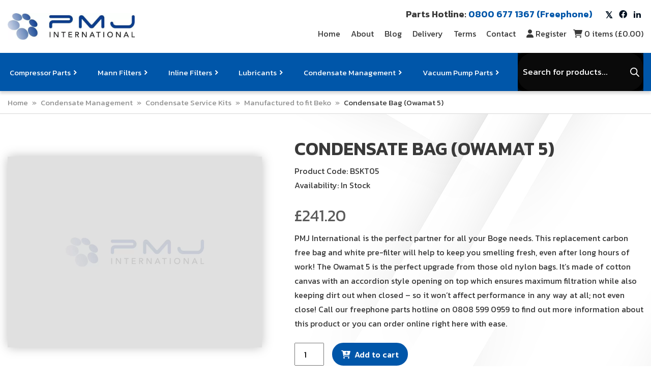

--- FILE ---
content_type: text/xml
request_url: https://radar.snitcher.com/tracker/event
body_size: 333
content:
<?xml version="1.0"?><SendMessageResponse xmlns="http://queue.amazonaws.com/doc/2012-11-05/"><SendMessageResult><MessageId>1677f0a9-d529-49cc-8e28-1014f23368ef</MessageId><MD5OfMessageBody>41b4292dfc2d6bdcd235e381d1640652</MD5OfMessageBody><MD5OfMessageAttributes>31ad07a484a7b24cc435d3b21c8c6bd8</MD5OfMessageAttributes></SendMessageResult><ResponseMetadata><RequestId>241dc321-4760-5c4a-b858-a2c62aff28d6</RequestId></ResponseMetadata></SendMessageResponse>

--- FILE ---
content_type: image/svg+xml
request_url: https://www.pmj-international.com/wp-content/uploads/pmj-trade-icon.svg
body_size: 1798
content:
<svg id="Group_174" data-name="Group 174" xmlns="http://www.w3.org/2000/svg" xmlns:xlink="http://www.w3.org/1999/xlink" width="32.844" height="35.504" viewBox="0 0 32.844 35.504">
  <defs>
    <clipPath id="clip-path">
      <rect id="Rectangle_200" data-name="Rectangle 200" width="32.844" height="35.504" fill="#0056a9"/>
    </clipPath>
  </defs>
  <g id="Group_163" data-name="Group 163" clip-path="url(#clip-path)">
    <path id="Path_73" data-name="Path 73" d="M32.528,438.3a8.92,8.92,0,0,0-.866-2.788,2.965,2.965,0,0,0-1.982-1.57c-.975-.238-1.962-.5-2.917-.754-.5-.133-1.014-.269-1.522-.4-1.182-.307-2.352-.6-3.45-.883a.9.9,0,0,0-1.149.65,6.425,6.425,0,0,1-1.463,2.741,3.6,3.6,0,0,1-2.653,1.247h-.005a3.614,3.614,0,0,1-2.66-1.243,6.759,6.759,0,0,1-1.449-2.631.918.918,0,0,0-1.219-.69l-1.188.3-5.4,1.346-.328.084c-.293.076-.6.155-.894.207a3,3,0,0,0-2.326,1.9,11.072,11.072,0,0,0-.567,1.66,17.658,17.658,0,0,0-.456,3.5C.013,441.473,0,442.007,0,442.6a.9.9,0,0,0,.269.651.871.871,0,0,0,.64.251.9.9,0,0,0,.867-.9c0-.066,0-.132,0-.2s0-.124,0-.186a21.451,21.451,0,0,1,.433-4.294,5.31,5.31,0,0,1,.621-1.657.981.981,0,0,1,.47-.469c.316-.1.636-.177.974-.26l.13-.032v4.169q0,1.508,0,3.017a.9.9,0,0,0,.577.885.916.916,0,0,0,.322.06.847.847,0,0,0,.485-.151.948.948,0,0,0,.4-.8q0-2.823,0-5.646v-1.972l2.11-.524v1.413q0,2.06,0,4.121a.893.893,0,0,0,.964.961H24a.905.905,0,0,0,1-1.006q0-1.945,0-3.89v-1.571l2.11.546v4.553q0,1.2,0,2.4a.889.889,0,0,0,1.759.207,1.306,1.306,0,0,0,.021-.283v-.03q0-2.738,0-5.477v-.9c.166.047.325.091.489.127a.784.784,0,0,1,.534.369,5.514,5.514,0,0,1,.451.894,13.122,13.122,0,0,1,.632,3.627c.026.41.038.829.05,1.235.008.27.016.549.028.825a.882.882,0,0,0,1.713.252,1.351,1.351,0,0,0,.06-.439,26.914,26.914,0,0,0-.316-4.174m-9.312.945H10.1v-5.153l.125-.031c.237-.059.48-.121.723-.184a8.573,8.573,0,0,0,1.4,2.4,5.312,5.312,0,0,0,3.316,1.963,5.159,5.159,0,0,0,4.582-1.479,8.126,8.126,0,0,0,1.87-2.934l.1.025c.33.084.671.172,1,.263,0,.358,0,.723,0,1.076v4.057Z" transform="translate(0 -408.124)" fill="#0056a9"/>
    <path id="Path_74" data-name="Path 74" d="M117.759,12.134a7.435,7.435,0,0,0,1.735.9.988.988,0,0,0,.011.519l.084.3c.2.716.41,1.456.66,2.173a10.343,10.343,0,0,0,2.881,4.508,5.556,5.556,0,0,0,3.541,1.54l.011.1.264-.049c.141-.026.287-.05.428-.073a8.142,8.142,0,0,0,.98-.2,5.179,5.179,0,0,0,2.42-1.729,12.609,12.609,0,0,0,2.61-5.01c.154-.55.284-1.115.4-1.644a1.087,1.087,0,0,0,.016-.394,6.8,6.8,0,0,0,2.182-1.141,2.22,2.22,0,0,0,.933-1.6,9.226,9.226,0,0,0-.2-2.5.877.877,0,0,0-.858-.7c-.071,0-.14,0-.207,0h-.2c-.009-.029-.02-.066-.03-.1l0-.008A8.026,8.026,0,0,0,132.449,2.6a7.136,7.136,0,0,0-1.807-.96V1.348c0-.046,0-.092,0-.138,0-.11,0-.223,0-.336A.877.877,0,0,0,129.76,0c-1.988,0-3.959,0-5.856,0a.877.877,0,0,0-.879.872v.03a4.456,4.456,0,0,0,0,.485l-.009,0A7.619,7.619,0,0,0,120.8,2.587a8.333,8.333,0,0,0-2.949,4.481c-.011.038-.018.06-.023.074H117.8a.849.849,0,0,0-.845.684l-.044.21c-.093.439-.189.894-.265,1.346a2.618,2.618,0,0,0,1.115,2.751m6.959-5.177a.9.9,0,0,0,.721-1.052q-.1-.618-.207-1.235c-.136-.811-.278-1.65-.409-2.475a2.072,2.072,0,0,1-.009-.4h4.047v.017a5.371,5.371,0,0,1-.049.583c-.135.846-.281,1.706-.421,2.537q-.081.476-.161.953a.9.9,0,0,0,.723,1.07.859.859,0,0,0,.65-.144.954.954,0,0,0,.386-.631c.118-.7.235-1.409.354-2.124l.1-.576A5.76,5.76,0,0,1,133.414,6.7a11.138,11.138,0,0,1,.388,1.251l.051.189a.922.922,0,0,0,.966.77h.279q0,.1.009.206c.017.379.034.737.018,1.1a.494.494,0,0,1-.193.261,7.765,7.765,0,0,1-1.227.721,13.414,13.414,0,0,1-3.494.881,25.646,25.646,0,0,1-5.083.2A17.218,17.218,0,0,1,120,11.312a7.911,7.911,0,0,1-.941-.463l-.1-.052a.954.954,0,0,1-.56-1.125c.043-.215.09-.434.135-.646l.024-.111a1,1,0,0,0,.178-.027.88.88,0,0,0,.675-.719,7.312,7.312,0,0,1,1.255-2.928,6.2,6.2,0,0,1,2.518-2.006l.041.244c.069.408.137.809.2,1.21q.052.311.1.622c.048.294.1.6.148.9a.92.92,0,0,0,.379.6.869.869,0,0,0,.658.145m1.163,7.136q.392.012.787.012a27.876,27.876,0,0,0,2.988-.163,22.817,22.817,0,0,0,2.259-.349c-.15.6-.308,1.216-.5,1.808a10.23,10.23,0,0,1-2.358,3.956,3.078,3.078,0,0,1-3.884.474,7.022,7.022,0,0,1-2.632-2.957,17.754,17.754,0,0,1-1.206-3.305,23.61,23.61,0,0,0,4.542.524" transform="translate(-110.184 0)" fill="#0056a9"/>
    <path id="Path_75" data-name="Path 75" d="M327.049,617.788q-2.855,0-5.71,0a.647.647,0,1,0,0,1.286h2.835q1.448,0,2.9,0a.644.644,0,1,0-.023-1.285" transform="translate(-302.997 -583.824)" fill="#0056a9"/>
    <path id="Path_76" data-name="Path 76" d="M186.938,169.731a.632.632,0,0,0-.751.459.639.639,0,0,0,.461.786c.1.031.208.055.313.079a24.084,24.084,0,0,0,5.087.528,24.72,24.72,0,0,0,3.95-.256c.678-.107,1.35-.258,2.021-.406a.642.642,0,1,0-.27-1.255,20.715,20.715,0,0,1-4.359.606,26.277,26.277,0,0,1-5.185-.286c-.425-.069-.844-.179-1.268-.256" transform="translate(-175.932 -160.322)" fill="#0056a9"/>
  </g>
</svg>
